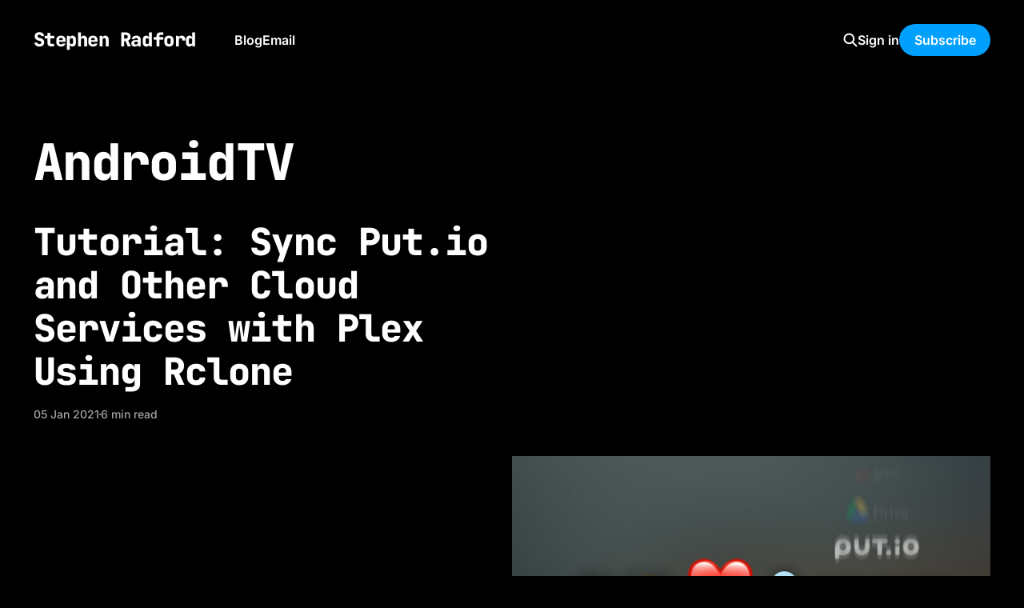

--- FILE ---
content_type: text/html; charset=utf-8
request_url: https://stephenradford.me/tag/androidtv/
body_size: 4326
content:
<!DOCTYPE html>
<html lang="en">

<head>
    <meta charset="utf-8">
    <meta name="viewport" content="width=device-width, initial-scale=1">
    <title>AndroidTV - Stephen Radford</title>
    <link rel="stylesheet" href="https://stephenradford.me/assets/built/screen.css?v=7f66d22110">


    <style>
        :root {
            --background-color: #000000
        }
    </style>

    <script>
        /* The script for calculating the color contrast was taken from
        https://gomakethings.com/dynamically-changing-the-text-color-based-on-background-color-contrast-with-vanilla-js/ */
        var accentColor = getComputedStyle(document.documentElement).getPropertyValue('--background-color');
        accentColor = accentColor.trim().slice(1);
        var r = parseInt(accentColor.substr(0, 2), 16);
        var g = parseInt(accentColor.substr(2, 2), 16);
        var b = parseInt(accentColor.substr(4, 2), 16);
        var yiq = ((r * 299) + (g * 587) + (b * 114)) / 1000;
        var textColor = (yiq >= 128) ? 'dark' : 'light';

        document.documentElement.className = `has-${textColor}-text`;
    </script>

    <link rel="canonical" href="https://stephenradford.me/tag/androidtv/">
    <meta name="referrer" content="no-referrer-when-downgrade">
    
    <meta property="og:site_name" content="Stephen Radford">
    <meta property="og:type" content="website">
    <meta property="og:title" content="AndroidTV - Stephen Radford">
    <meta property="og:description" content="A software engineer that writes about stuff like programming, baking, smart homes, and pizza ovens.">
    <meta property="og:url" content="https://stephenradford.me/tag/androidtv/">
    <meta name="twitter:card" content="summary">
    <meta name="twitter:title" content="AndroidTV - Stephen Radford">
    <meta name="twitter:description" content="A software engineer that writes about stuff like programming, baking, smart homes, and pizza ovens.">
    <meta name="twitter:url" content="https://stephenradford.me/tag/androidtv/">
    <meta name="twitter:site" content="@steve228uk">
    
    <script type="application/ld+json">
{
    "@context": "https://schema.org",
    "@type": "Series",
    "publisher": {
        "@type": "Organization",
        "name": "Stephen Radford",
        "url": "https://stephenradford.me/",
        "logo": {
            "@type": "ImageObject",
            "url": "https://stephenradford.me/favicon.ico",
            "width": 48,
            "height": 48
        }
    },
    "url": "https://stephenradford.me/tag/androidtv/",
    "name": "AndroidTV",
    "mainEntityOfPage": "https://stephenradford.me/tag/androidtv/"
}
    </script>

    <meta name="generator" content="Ghost 6.16">
    <link rel="alternate" type="application/rss+xml" title="Stephen Radford" href="https://stephenradford.me/rss/">
    <script defer src="https://cdn.jsdelivr.net/ghost/portal@~2.58/umd/portal.min.js" data-i18n="true" data-ghost="https://stephenradford.me/" data-key="1b7a4b8d38888654646b707b25" data-api="https://steve228uk.ghost.io/ghost/api/content/" data-locale="en" crossorigin="anonymous"></script><style id="gh-members-styles">.gh-post-upgrade-cta-content,
.gh-post-upgrade-cta {
    display: flex;
    flex-direction: column;
    align-items: center;
    font-family: -apple-system, BlinkMacSystemFont, 'Segoe UI', Roboto, Oxygen, Ubuntu, Cantarell, 'Open Sans', 'Helvetica Neue', sans-serif;
    text-align: center;
    width: 100%;
    color: #ffffff;
    font-size: 16px;
}

.gh-post-upgrade-cta-content {
    border-radius: 8px;
    padding: 40px 4vw;
}

.gh-post-upgrade-cta h2 {
    color: #ffffff;
    font-size: 28px;
    letter-spacing: -0.2px;
    margin: 0;
    padding: 0;
}

.gh-post-upgrade-cta p {
    margin: 20px 0 0;
    padding: 0;
}

.gh-post-upgrade-cta small {
    font-size: 16px;
    letter-spacing: -0.2px;
}

.gh-post-upgrade-cta a {
    color: #ffffff;
    cursor: pointer;
    font-weight: 500;
    box-shadow: none;
    text-decoration: underline;
}

.gh-post-upgrade-cta a:hover {
    color: #ffffff;
    opacity: 0.8;
    box-shadow: none;
    text-decoration: underline;
}

.gh-post-upgrade-cta a.gh-btn {
    display: block;
    background: #ffffff;
    text-decoration: none;
    margin: 28px 0 0;
    padding: 8px 18px;
    border-radius: 4px;
    font-size: 16px;
    font-weight: 600;
}

.gh-post-upgrade-cta a.gh-btn:hover {
    opacity: 0.92;
}</style>
    <script defer src="https://cdn.jsdelivr.net/ghost/sodo-search@~1.8/umd/sodo-search.min.js" data-key="1b7a4b8d38888654646b707b25" data-styles="https://cdn.jsdelivr.net/ghost/sodo-search@~1.8/umd/main.css" data-sodo-search="https://steve228uk.ghost.io/" data-locale="en" crossorigin="anonymous"></script>
    
    <link href="https://stephenradford.me/webmentions/receive/" rel="webmention">
    <script defer src="/public/cards.min.js?v=7f66d22110"></script>
    <link rel="stylesheet" type="text/css" href="/public/cards.min.css?v=7f66d22110">
    <script defer src="/public/comment-counts.min.js?v=7f66d22110" data-ghost-comments-counts-api="https://stephenradford.me/members/api/comments/counts/"></script>
    <script defer src="/public/member-attribution.min.js?v=7f66d22110"></script><style>:root {--ghost-accent-color: #00a0ff;}</style>
    <script src="//code.jquery.com/jquery-1.12.0.min.js"></script>
<script>
  !function(g,s,q,r,d){r=g[r]=g[r]||function(){(r.q=r.q||[]).push(
  arguments)};d=s.createElement(q);q=s.getElementsByTagName(q)[0];
  d.src='//d1l6p2sc9645hc.cloudfront.net/tracker.js';q.parentNode.
  insertBefore(d,q)}(window,document,'script','_gs');

  _gs('GSN-647517-E');
</script>
<script>
  (function(i,s,o,g,r,a,m){i['GoogleAnalyticsObject']=r;i[r]=i[r]||function(){
  (i[r].q=i[r].q||[]).push(arguments)},i[r].l=1*new Date();a=s.createElement(o),
  m=s.getElementsByTagName(o)[0];a.async=1;a.src=g;m.parentNode.insertBefore(a,m)
  })(window,document,'script','//www.google-analytics.com/analytics.js','ga');

  ga('create', 'UA-32161303-1', 'auto');
  ga('send', 'pageview');

</script>
<script async src="//platform.twitter.com/widgets.js" charset="utf-8"></script>
<style>
    .want-more{
    	background: #FFF0BC;
        padding: 20px 25px;
        line-height: 1.9;
        margin-top: 50px;
    }
    .want-more-title{
    	font-weight: bold;
        display: block;
        font-size: 1.3em;
    }
    .rslides {
  position: relative;
  list-style: none;
  overflow: hidden;
  width: 100%;
  padding: 0;
  margin: 0;
  }

.rslides li {
  -webkit-backface-visibility: hidden;
  position: absolute;
  display: none;
  width: 100%;
  left: 0;
  top: 0;
  }

.rslides li:first-child {
  position: relative;
  display: block;
  float: left;
  }

.rslides img {
  display: block;
  height: auto;
  float: left;
  width: 100%;
  border: 0;
  }
    .rslides-container {
        text-align: center;
padding-bottom: 20px;
    }
    .rslides_nav {
    display: inline-block;
    background-color: #eee;
    width: 30px;
    height: 30px;
    text-decoration: none;
    border-radius: 15px;
    color: #999;
        margin-top:15px;
}

.rslides_nav:hover {
    background-color: #ccc;
}
    .rslides_nav.prev {
        margin-right: 15px;
    }
    
    @media(prefers-color-scheme: dark){
		.want-more{
            background: #354555;
        }
    }
    
    
</style>
<link rel="me" href="https://flipscreen.social/@steve" />
    <link rel="preconnect" href="https://fonts.bunny.net"><link rel="stylesheet" href="https://fonts.bunny.net/css?family=jetbrains-mono:400,700|inter:400,500,600"><style>:root {--gh-font-heading: JetBrains Mono;--gh-font-body: Inter;}</style>
</head>

<body class="tag-template tag-androidtv gh-font-heading-jetbrains-mono gh-font-body-inter is-head-left-logo has-classic-feed">
<div class="gh-site">

    <header id="gh-head" class="gh-head gh-outer">
        <div class="gh-head-inner gh-inner">
            <div class="gh-head-brand">
                <div class="gh-head-brand-wrapper">
                    <a class="gh-head-logo" href="https://stephenradford.me">
                            Stephen Radford
                    </a>
                </div>
                <button class="gh-search gh-icon-btn" aria-label="Search this site" data-ghost-search><svg width="20" height="20" viewBox="0 0 20 20" fill="none" xmlns="http://www.w3.org/2000/svg">
<path d="M17.5 17.5L12.5 12.5L17.5 17.5ZM14.1667 8.33333C14.1667 9.09938 14.0158 9.85792 13.7226 10.5657C13.4295 11.2734 12.9998 11.9164 12.4581 12.4581C11.9164 12.9998 11.2734 13.4295 10.5657 13.7226C9.85792 14.0158 9.09938 14.1667 8.33333 14.1667C7.56729 14.1667 6.80875 14.0158 6.10101 13.7226C5.39328 13.4295 4.75022 12.9998 4.20854 12.4581C3.66687 11.9164 3.23719 11.2734 2.94404 10.5657C2.65088 9.85792 2.5 9.09938 2.5 8.33333C2.5 6.78624 3.11458 5.30251 4.20854 4.20854C5.30251 3.11458 6.78624 2.5 8.33333 2.5C9.88043 2.5 11.3642 3.11458 12.4581 4.20854C13.5521 5.30251 14.1667 6.78624 14.1667 8.33333Z" stroke="currentColor" stroke-width="2" stroke-linecap="round" stroke-linejoin="round"/>
</svg>
</button>
                <button class="gh-burger" aria-label="Toggle menu"></button>
            </div>

            <nav class="gh-head-menu">
                <ul class="nav">
    <li class="nav-blog"><a href="https://stephenradford.me/">Blog</a></li>
    <li class="nav-email"><a href="mailto:steve228uk@gmail.com">Email</a></li>
</ul>

            </nav>

            <div class="gh-head-actions">
                    <button class="gh-search gh-icon-btn" aria-label="Search this site" data-ghost-search><svg width="20" height="20" viewBox="0 0 20 20" fill="none" xmlns="http://www.w3.org/2000/svg">
<path d="M17.5 17.5L12.5 12.5L17.5 17.5ZM14.1667 8.33333C14.1667 9.09938 14.0158 9.85792 13.7226 10.5657C13.4295 11.2734 12.9998 11.9164 12.4581 12.4581C11.9164 12.9998 11.2734 13.4295 10.5657 13.7226C9.85792 14.0158 9.09938 14.1667 8.33333 14.1667C7.56729 14.1667 6.80875 14.0158 6.10101 13.7226C5.39328 13.4295 4.75022 12.9998 4.20854 12.4581C3.66687 11.9164 3.23719 11.2734 2.94404 10.5657C2.65088 9.85792 2.5 9.09938 2.5 8.33333C2.5 6.78624 3.11458 5.30251 4.20854 4.20854C5.30251 3.11458 6.78624 2.5 8.33333 2.5C9.88043 2.5 11.3642 3.11458 12.4581 4.20854C13.5521 5.30251 14.1667 6.78624 14.1667 8.33333Z" stroke="currentColor" stroke-width="2" stroke-linecap="round" stroke-linejoin="round"/>
</svg>
</button>
                    <div class="gh-head-members">
                                <a class="gh-head-link" href="#/portal/signin" data-portal="signin">Sign in</a>
                                <a class="gh-head-btn gh-btn gh-primary-btn" href="#/portal/signup" data-portal="signup">Subscribe</a>
                    </div>
            </div>
        </div>
    </header>

    
<main class="gh-main gh-outer">
        <section class="gh-article gh-inner">
            <header class="gh-article-header">
                <h1 class="gh-article-title">AndroidTV</h1>
                            </header>
        </section>
    <div class="gh-feed">
            <article class="gh-card post tag-tutorial tag-plex tag-put-io tag-programming tag-projects tag-androidtv tag-chromecast featured">
    <a class="gh-card-link" href="/tutorial-sync-put-io-with-plex/">

            <figure class="gh-card-image">
                    <img
                        
                        srcset="/content/images/size/w300/2021/01/plex-rclone.jpg 300w,
                                /content/images/size/w720/2021/01/plex-rclone.jpg 720w,
                                /content/images/size/w960/2021/01/plex-rclone.jpg 960w,
                                /content/images/size/w1200/2021/01/plex-rclone.jpg 1200w,
                                /content/images/size/w2000/2021/01/plex-rclone.jpg 2000w"
                        sizes="(max-width: 1200px) 100vw, 1200px"
                        src="/content/images/size/w720/2021/01/plex-rclone.jpg"
                        alt="Tutorial: Sync Put.io and Other Cloud Services with Plex Using Rclone"
                    >
            </figure>

        <div class="gh-card-wrapper">
            <h2 class="gh-card-title">Tutorial: Sync Put.io and Other Cloud Services with Plex Using Rclone</h2>
            <footer class="gh-card-meta">
                <time class="gh-card-date" datetime="2021-01-05">05 Jan 2021</time>
                    <span class="gh-card-length">6 min read</span>
                    <script
    data-ghost-comment-count="5ff31bdd479a74003965242f"
    data-ghost-comment-count-empty=""
    data-ghost-comment-count-singular="comment"
    data-ghost-comment-count-plural="comments"
    data-ghost-comment-count-tag="span"
    data-ghost-comment-count-class-name="gh-card-comments"
    data-ghost-comment-count-autowrap="true"
>
</script>
            </footer>
        </div>

    </a>
</article>            <article class="gh-card post tag-review tag-tvos tag-apple-tv tag-firetv tag-android tag-androidtv tag-chromecast">
    <a class="gh-card-link" href="/battle-of-the-boxes-apple-tv-fire-tv-android-tv-chromecast/">

            <figure class="gh-card-image">
                    <img
                        
                        srcset="/content/images/size/w300/2017/12/tv.jpg 300w,
                                /content/images/size/w720/2017/12/tv.jpg 720w,
                                /content/images/size/w960/2017/12/tv.jpg 960w,
                                /content/images/size/w1200/2017/12/tv.jpg 1200w,
                                /content/images/size/w2000/2017/12/tv.jpg 2000w"
                        sizes="(max-width: 1200px) 100vw, 1200px"
                        src="/content/images/size/w720/2017/12/tv.jpg"
                        alt="Battle of the Boxes: Apple TV,  Fire TV, Android TV, Chromecast"
                    >
            </figure>

        <div class="gh-card-wrapper">
            <h2 class="gh-card-title">Battle of the Boxes: Apple TV,  Fire TV, Android TV, Chromecast</h2>
            <footer class="gh-card-meta">
                <time class="gh-card-date" datetime="2017-12-18">18 Dec 2017</time>
                    <span class="gh-card-length">19 min read</span>
                    <script
    data-ghost-comment-count="5a27c9ab51c80700229d62ca"
    data-ghost-comment-count-empty=""
    data-ghost-comment-count-singular="comment"
    data-ghost-comment-count-plural="comments"
    data-ghost-comment-count-tag="span"
    data-ghost-comment-count-class-name="gh-card-comments"
    data-ghost-comment-count-autowrap="true"
>
</script>
            </footer>
        </div>

    </a>
</article>    </div>
</main>

    <footer class="gh-foot gh-outer">
        <div class="gh-foot-inner gh-inner">
            <nav class="gh-foot-menu">
                <ul class="nav">
    <li class="nav-twitter"><a href="https://twitter.com/steve228uk">Twitter</a></li>
</ul>

            </nav>

            <div class="gh-copyright">
                    Stephen Radford © 2026. Powered by <a href="https://ghost.org/" target="_blank" rel="noopener">Ghost</a>
            </div>
        </div>
    </footer>

</div>


<script src="https://stephenradford.me/assets/built/main.min.js?v=7f66d22110"></script>

<!-- You can safely delete this line if your theme does not require jQuery -->
<script type="text/javascript" src="https://code.jquery.com/jquery-1.11.3.min.js"></script>
<script type="text/javascript" src="https://cdn.rawgit.com/viljamis/ResponsiveSlides.js/477cddd4/responsiveslides.min.js"></script>
<script>
  $(function() {
    $(".rslides").responsiveSlides({
        pager: false,
        nav: true,
        auto: false,
        nextText: "&rarr;",
        prevText: "&larr;"
    });
  });
</script>

</body>

</html>


--- FILE ---
content_type: text/plain
request_url: https://www.google-analytics.com/j/collect?v=1&_v=j102&a=754951271&t=pageview&_s=1&dl=https%3A%2F%2Fstephenradford.me%2Ftag%2Fandroidtv%2F&ul=en-us%40posix&dt=AndroidTV%20-%20Stephen%20Radford&sr=1280x720&vp=1280x720&_u=IEBAAEABAAAAACAAI~&jid=2061806097&gjid=831272399&cid=1208922863.1769828778&tid=UA-32161303-1&_gid=1463561222.1769828778&_r=1&_slc=1&z=2076684194
body_size: -451
content:
2,cG-04CH5T8ZMN